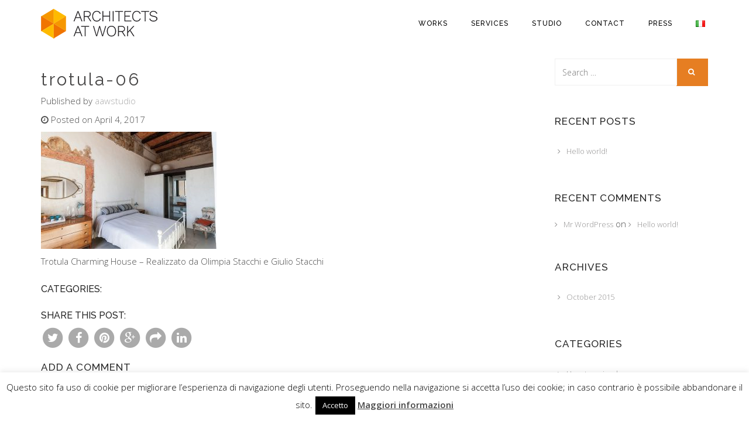

--- FILE ---
content_type: text/css
request_url: http://www.aawstudio.com/wp-content/themes/larx-child/style.css?ver=6.1.9
body_size: 482
content:
/*
Theme Name: LARX Child Theme
Theme URI: http://larx-wp.denisgriu.com
Description: A Creative Multi-Concept Theme
Version: 1.0
Author: DenisGriu
Author URI: http://themeforest.net/user/DenisGriu
Template: larx
*/
@import url("../larx/style.css");

.header-nav{
   padding:5px;
}


.email_link_color{
   color:#4c4c4c;
}

.header-nav{	
	background: rgba(255, 255, 255, 1) !important;
	
}

.new-project-title h1{
    font-family: 'Raleway', sans-serif;
    font-size: 30px !important;
    font-weight: 300 !important;
    letter-spacing: 3px;
    text-transform: uppercase;
    color: #fff;
    position: relative;
}

.new-project-title h1{text-align:center !important;}


@media screen and (min-width: 1180px) {
.cbp .cbp-item {
	max-width: 270px;
}

}

--- FILE ---
content_type: text/css
request_url: http://www.aawstudio.com/wp-content/themes/larx/assets/css/colors/orange.css?ver=6.1.9
body_size: 721
content:
/* ----------------------------------------------------
	RED COLOR
------------------------------------------------------- */
.gold-btn{
	color: #fff;
	background-color: #e67e22;
	border-color: transparent;	
}
.gold-btn:hover{
	background-color: #B86114;
	border-color: #B86114;
}
.navbar-default .navbar-nav>li>a:hover, .navbar-default .navbar-nav>li>a:focus {
	color: #e67e22 !important;
}
.navbar-default .navbar-default .navbar-nav>.active>a:hover, .navbar-default .navbar-nav>.active>a:focus {
	color: #e67e22;
}
.navbar-default .navbar-nav>.active>a, .navbar-default .navbar-nav>.active>a:hover, .navbar-default .navbar-nav>.active>a:focus {
	color: #e67e22;
}
.about-caption i{
	color: #e67e22;
}
.cbp-l-filters-alignRight .cbp-filter-item.cbp-filter-item-active {
	color: #FFF;
	background-color: #e67e22;
	border-color: #e67e22;
}
.cbp-l-filters-alignRight .cbp-filter-counter {
	background: #e67e22;
}
.cbp-l-filters-alignRight .cbp-filter-counter:before {
	border-top: 4px solid #e67e22;
}
.service-box i {
	color: #e67e22;
}
.team-details h5 {
	color: #e67e22;
}
a:hover, a:focus {
	color: #B86114;
}
.price-table:hover {
	border: 3px solid #e67e22;
}
.blog-title a:hover {
	color: #B86114;
}
.f-cta {
	background-color: #e67e22;	
}
.f-inner:hover {
	background-color: #e67e22;
}
.f-inner i {
	color: #e67e22;
}
.close {
	color: #e67e22;
}
.i-blog-btn {
	background-color: #e67e22 !important;
	border-color: #e67e22 !important;
}
.i-blog-btn:hover {
	border-color: #B86114 !important;
	background-color: #B86114 !important;
}
#contact input:focus, textarea:focus, select:focus {
	border: 1px solid #e67e22;
}
.mm-list > li a:hover {
	color: #e67e22;
}
.project-details p {
	color: #e67e22;
}
.contact-icon i {
	color: #e67e22;
}
.progress-bar {
	background-color: #e67e22;
}
.input-group-btn .btn {
	color: #fff;
	background-color: #e67e22;
	border-color: #e67e22;
}
.input-group-btn .btn:hover {
	color: #fff;
	background-color: #B86114;
	border-color: #B86114;
}
.comment-respond p.form-submit input.submit {
	color: #fff;
	background-color: #e67e22;
	border-color: #e67e22;
}
.comment-respond p.form-submit input.submit:hover {
	border-color: #B86114;
	background-color: #B86114;
	color: #fff;
}
#wp-calendar td a{
	color: #e67e22;
}
.i-blog-comments input:focus, textarea:focus, select:focus {
	border: 1px solid #e67e22;
}
.i-blog-title a:hover {
	color: #B86114;
}
.i-blog-info a:hover {
	color: #B86114;
}
.input-group input:focus, textarea:focus, select:focus {
	border: 1px solid #e67e22;
}
.new-project-info h3, .new-project-date h3, .new-project-category h3, .new-project-social h3, .new-project-web h3 {	
	color: #B86114;	
}
.navbar-default .navbar-toggle .icon-bar {
	background-color: #B86114;
}
.c-soon h1 {
	color: #B86114;
}
.tp-caption.c-soon, .c-soon {
	color: #B86114;
}
span.wpcf7-not-valid-tip {
	color: #B86114;
}
div.wpcf7-validation-errors {
	background-color: #B86114;
}
.i-blog-pagination span {
	color: #B86114;
}
#counter {
	color: #B86114;
}